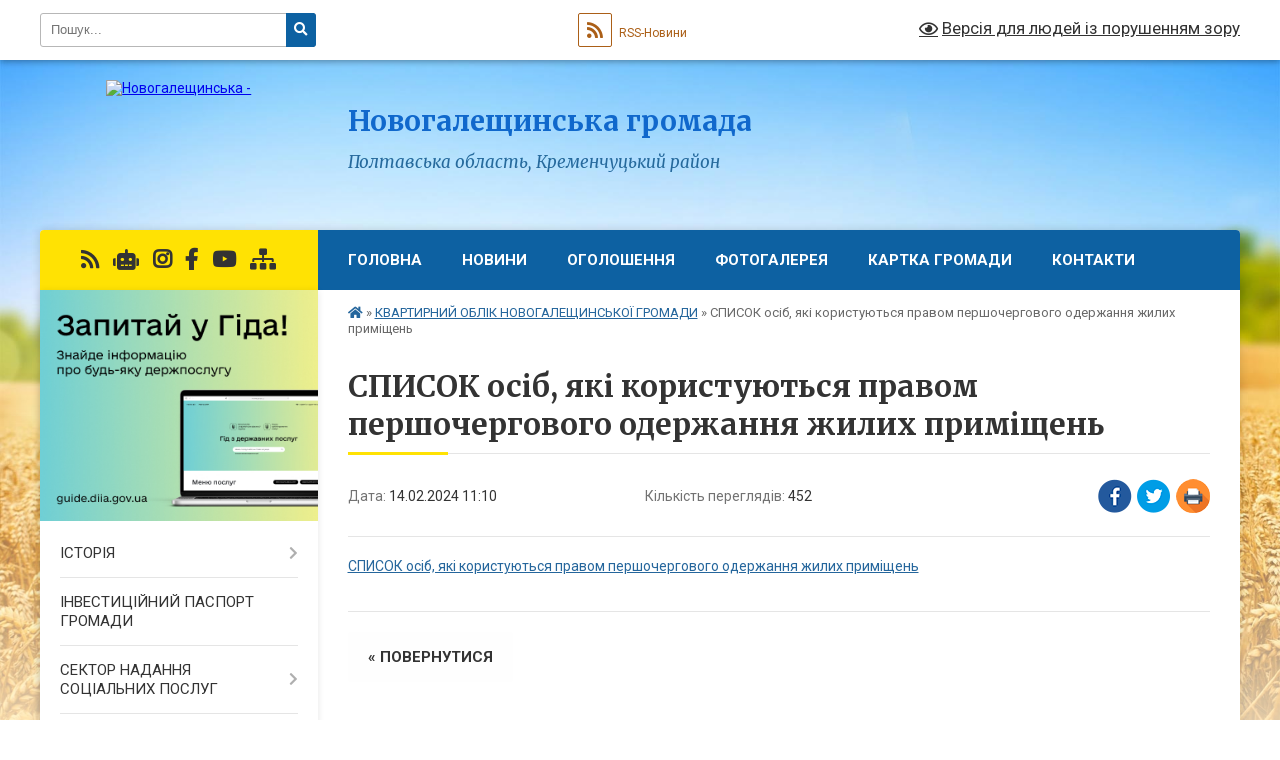

--- FILE ---
content_type: text/html; charset=UTF-8
request_url: https://ngaleshynska-gromada.gov.ua/news/1707901893/
body_size: 13719
content:
<!DOCTYPE html>
<html lang="uk">
<head>
	<!--[if IE]><meta http-equiv="X-UA-Compatible" content="IE=edge"><![endif]-->
	<meta charset="utf-8">
	<meta name="viewport" content="width=device-width, initial-scale=1">
	<!--[if IE]><script>
		document.createElement('header');
		document.createElement('nav');
		document.createElement('main');
		document.createElement('section');
		document.createElement('article');
		document.createElement('aside');
		document.createElement('footer');
		document.createElement('figure');
		document.createElement('figcaption');
	</script><![endif]-->
	<title>СПИСОК             осіб, які користуються правом першочергового одержання жилих приміщень | Новогалещинська громада</title>
	<meta name="description" content="СПИСОК осіб, які користуються правом першочергового одержання жилих приміщень">
	<meta name="keywords" content="СПИСОК, , , , , , , , , , , , , осіб,, які, користуються, правом, першочергового, одержання, жилих, приміщень, |, Новогалещинська, громада">

	
		<meta property="og:image" content="https://rada.info/upload/users_files/21053101/gerb/ioZe_png_ioeZou.png">
	<meta property="og:image:width" content="118">
	<meta property="og:image:height" content="140">
			<meta property="og:title" content="СПИСОК             осіб, які користуються правом першочергового одержання жилих приміщень">
			<meta property="og:description" content="СПИСОК осіб, які користуються правом першочергового одержання жилих приміщень">
			<meta property="og:type" content="article">
	<meta property="og:url" content="https://ngaleshynska-gromada.gov.ua/news/1707901893/">
		
		<link rel="apple-touch-icon" sizes="57x57" href="https://gromada.org.ua/apple-icon-57x57.png">
	<link rel="apple-touch-icon" sizes="60x60" href="https://gromada.org.ua/apple-icon-60x60.png">
	<link rel="apple-touch-icon" sizes="72x72" href="https://gromada.org.ua/apple-icon-72x72.png">
	<link rel="apple-touch-icon" sizes="76x76" href="https://gromada.org.ua/apple-icon-76x76.png">
	<link rel="apple-touch-icon" sizes="114x114" href="https://gromada.org.ua/apple-icon-114x114.png">
	<link rel="apple-touch-icon" sizes="120x120" href="https://gromada.org.ua/apple-icon-120x120.png">
	<link rel="apple-touch-icon" sizes="144x144" href="https://gromada.org.ua/apple-icon-144x144.png">
	<link rel="apple-touch-icon" sizes="152x152" href="https://gromada.org.ua/apple-icon-152x152.png">
	<link rel="apple-touch-icon" sizes="180x180" href="https://gromada.org.ua/apple-icon-180x180.png">
	<link rel="icon" type="image/png" sizes="192x192"  href="https://gromada.org.ua/android-icon-192x192.png">
	<link rel="icon" type="image/png" sizes="32x32" href="https://gromada.org.ua/favicon-32x32.png">
	<link rel="icon" type="image/png" sizes="96x96" href="https://gromada.org.ua/favicon-96x96.png">
	<link rel="icon" type="image/png" sizes="16x16" href="https://gromada.org.ua/favicon-16x16.png">
	<link rel="manifest" href="https://gromada.org.ua/manifest.json">
	<meta name="msapplication-TileColor" content="#ffffff">
	<meta name="msapplication-TileImage" content="https://gromada.org.ua/ms-icon-144x144.png">
	<meta name="theme-color" content="#ffffff">
	
	
		<meta name="robots" content="">
	
	<link rel="preconnect" href="https://fonts.googleapis.com">
	<link rel="preconnect" href="https://fonts.gstatic.com" crossorigin>
	<link href="https://fonts.googleapis.com/css?family=Merriweather:400i,700|Roboto:400,400i,700,700i&amp;subset=cyrillic-ext" rel="stylesheet">

    <link rel="preload" href="https://cdnjs.cloudflare.com/ajax/libs/font-awesome/5.9.0/css/all.min.css" as="style">
	<link rel="stylesheet" href="https://cdnjs.cloudflare.com/ajax/libs/font-awesome/5.9.0/css/all.min.css" integrity="sha512-q3eWabyZPc1XTCmF+8/LuE1ozpg5xxn7iO89yfSOd5/oKvyqLngoNGsx8jq92Y8eXJ/IRxQbEC+FGSYxtk2oiw==" crossorigin="anonymous" referrerpolicy="no-referrer" />
	
    <link rel="preload" href="//gromada.org.ua/themes/nature/css/styles_vip.css?v=3.31" as="style">
	<link rel="stylesheet" href="//gromada.org.ua/themes/nature/css/styles_vip.css?v=3.31">
	<link rel="stylesheet" href="//gromada.org.ua/themes/nature/css/17218/theme_vip.css?v=1768550291">
	
		<!--[if lt IE 9]>
	<script src="https://oss.maxcdn.com/html5shiv/3.7.2/html5shiv.min.js"></script>
	<script src="https://oss.maxcdn.com/respond/1.4.2/respond.min.js"></script>
	<![endif]-->
	<!--[if gte IE 9]>
	<style type="text/css">
		.gradient { filter: none; }
	</style>
	<![endif]-->

</head>
<body class="">

	<a href="#top_menu" class="skip-link link" aria-label="Перейти до головного меню (Alt+1)" accesskey="1">Перейти до головного меню (Alt+1)</a>
	<a href="#left_menu" class="skip-link link" aria-label="Перейти до бічного меню (Alt+2)" accesskey="2">Перейти до бічного меню (Alt+2)</a>
    <a href="#main_content" class="skip-link link" aria-label="Перейти до головного вмісту (Alt+3)" accesskey="3">Перейти до текстового вмісту (Alt+3)</a>



		<div id="all_screen">

						<section class="search_menu">
				<div class="wrap">
					<div class="row">
						<div class="grid-25 fl">
							<form action="https://ngaleshynska-gromada.gov.ua/search/" class="search">
								<input type="text" name="q" value="" placeholder="Пошук..." aria-label="Введіть пошукову фразу" required>
								<button type="submit" name="search" value="y" aria-label="Натисніть для здійснення пошуку"><i class="fa fa-search"></i></button>
							</form>
							<a id="alt_version_eye" href="#" title="Версія для людей із порушенням зору" onclick="return set_special('88a395277f387108793816d308ef83361bf30a21');"><i class="far fa-eye"></i></a>
						</div>
						<div class="grid-75">
							<div class="row">
								<div class="grid-25" style="padding-top: 13px;">
									<div id="google_translate_element"></div>
								</div>
								<div class="grid-25" style="padding-top: 13px;">
									<a href="https://gromada.org.ua/rss/17218/" class="rss" title="RSS-стрічка"><span><i class="fa fa-rss"></i></span> RSS-Новини</a>
								</div>
								<div class="grid-50 alt_version_block">

									<div class="alt_version">
										<a href="#" class="set_special_version" onclick="return set_special('88a395277f387108793816d308ef83361bf30a21');"><i class="far fa-eye"></i> Версія для людей із порушенням зору</a>
									</div>

								</div>
								<div class="clearfix"></div>
							</div>
						</div>
						<div class="clearfix"></div>
					</div>
				</div>
			</section>
			
			<header>
				<div class="wrap">
					<div class="row">

						<div class="grid-25 logo fl">
							<a href="https://ngaleshynska-gromada.gov.ua/" id="logo">
								<img src="https://rada.info/upload/users_files/21053101/gerb/ioZe_png_ioeZou.png" alt="Новогалещинська - ">
							</a>
						</div>
						<div class="grid-75 title fr">
							<div class="slogan_1">Новогалещинська громада</div>
							<div class="slogan_2">Полтавська область, Кременчуцький район</div>
						</div>
						<div class="clearfix"></div>

					</div>
				</div>
			</header>

			<div class="wrap">
				<section class="middle_block">

					<div class="row">
						<div class="grid-75 fr">
							<nav class="main_menu" id="top_menu">
								<ul>
																		<li class=" has-sub">
										<a href="https://ngaleshynska-gromada.gov.ua/main/">Головна</a>
																				<button onclick="return show_next_level(this);" aria-label="Показати підменю"></button>
																														<ul>
																						<li>
												<a href="https://ngaleshynska-gromada.gov.ua/privitannya-selischnogo-golovi-z-rizdvyani-svyatami-11-17-34-25-12-2022/">Привітання селищного голови з Різдвяні святами.</a>
																																			</li>
																																</ul>
																			</li>
																		<li class="">
										<a href="https://ngaleshynska-gromada.gov.ua/novini-14-41-25-09-07-2018/">Новини</a>
																													</li>
																		<li class="">
										<a href="https://ngaleshynska-gromada.gov.ua/news/">Оголошення</a>
																													</li>
																		<li class="">
										<a href="https://ngaleshynska-gromada.gov.ua/photo/">Фотогалерея</a>
																													</li>
																		<li class="">
										<a href="https://ngaleshynska-gromada.gov.ua/structure/">КАРТКА ГРОМАДИ</a>
																													</li>
																		<li class="">
										<a href="https://ngaleshynska-gromada.gov.ua/feedback/">Контакти</a>
																													</li>
																										</ul>

								<button class="menu-button" id="open-button" tabindex="-1"><i class="fas fa-bars"></i> Меню сайту</button>

							</nav>
							<div class="clearfix"></div>

														<section class="bread_crumbs">
								<div xmlns:v="http://rdf.data-vocabulary.org/#"><a href="https://ngaleshynska-gromada.gov.ua/" title="Головна сторінка"><i class="fas fa-home"></i></a> &raquo; <a href="https://ngaleshynska-gromada.gov.ua/kvartirnij-oblik-novogaleschinskoi-gromadi-11-08-00-14-02-2024/" aria-current="page">КВАРТИРНИЙ ОБЛІК НОВОГАЛЕЩИНСЬКОЇ ГРОМАДИ</a>  &raquo; <span>СПИСОК             осіб, які користуються правом першочергового одержання жилих приміщень</span></div>
							</section>
							
							<main id="main_content">

																											<h1>СПИСОК             осіб, які користуються правом першочергового одержання жилих приміщень</h1>


<div class="row">
	<div class="grid-30 one_news_date">
		Дата: <span>14.02.2024 11:10</span>
	</div>
	<div class="grid-30 one_news_count">
		Кількість переглядів: <span>452</span>
	</div>
		<div class="grid-30 one_news_socials">
		<button class="social_share" data-type="fb" aria-label="Поширити у Фейсбук"><img src="//gromada.org.ua/themes/nature/img/share/fb.png" alt="Іконака Фейсбук"></button>
		<button class="social_share" data-type="tw" aria-label="Поширити у Твітер"><img src="//gromada.org.ua/themes/nature/img/share/tw.png" alt="Іконка Твітер"></button>
		<button class="print_btn" onclick="window.print();" aria-label="Надрукувати"><img src="//gromada.org.ua/themes/nature/img/share/print.png" alt="Іконка принтеру"></button>
	</div>
		<div class="clearfix"></div>
</div>

<hr>

<p><a href="https://rada.info/upload/users_files/21053101/01b3e60e8f66caa6398ce957fb584833.pdf" target="_blank">СПИСОК осіб, які користуються правом першочергового одержання жилих приміщень</a></p>
<div class="clearfix"></div>

<hr>



<p><a href="https://ngaleshynska-gromada.gov.ua/kvartirnij-oblik-novogaleschinskoi-gromadi-11-08-00-14-02-2024/" class="btn btn-grey">&laquo; повернутися</a></p>																	
							</main>
						</div>
						<div class="grid-25 fl">

							<div class="project_name">
								<a href="https://gromada.org.ua/rss/17218/" rel="nofollow" target="_blank" title="RSS-стрічка новин сайту"><i class="fas fa-rss"></i></a>
																<a href="https://ngaleshynska-gromada.gov.ua/feedback/#chat_bot" title="Наша громада в смартфоні"><i class="fas fa-robot"></i></a>
																								<a href="https://www.instagram.com/nova_galeshina/" rel="nofollow" target="_blank" title="Ми в Instagram"><i class="fab fa-instagram"></i></a>								<a href="https://www.facebook.com/profile.php?id=61572841564628" rel="nofollow" target="_blank" title="Приєднуйтесь до нас у Facebook"><i class="fab fa-facebook-f"></i></a>								<a href="https://youtube.com/channel/UC7FFA41-jZrph_djzGODZ_Q?si=T8BNS7ccqBRMBV_E" rel="nofollow" target="_blank" title="Наш Youtube-канал"><i class="fab fa-youtube"></i></a>																<a href="https://ngaleshynska-gromada.gov.ua/sitemap/" title="Мапа сайту"><i class="fas fa-sitemap"></i></a>
							</div>
							<aside class="left_sidebar">
				
																<div class="diia_guide">
									<a href="https://guide.diia.gov.ua/" rel="nofollow" target="_blank"><img src="https://gromada.org.ua/upload/diia_guide.jpg" alt="Гід державних послуг"></a>
								</div>
								
																<nav class="sidebar_menu" id="left_menu">
									<ul>
																				<li class=" has-sub">
											<a href="https://ngaleshynska-gromada.gov.ua/istoriya-23-28-54-04-07-2016/">ІСТОРІЯ</a>
																						<button onclick="return show_next_level(this);" aria-label="Показати підменю"></button>
																																	<i class="fa fa-chevron-right"></i>
											<ul>
																								<li class="">
													<a href="https://ngaleshynska-gromada.gov.ua/finansova-zvitnist-viddilu-osviti-sim’i-ta-molodi-vikonavchogo-komitetu-novogaleschinskoi-selischnoi-radi-14-09-08-12-05-2023/">Фінансова звітність "Відділу освіти, сім’ї та молоді виконавчого комітету Новогалещинської селищної ради"</a>
																																						</li>
																																			</ul>
																					</li>
																				<li class="">
											<a href="https://ngaleshynska-gromada.gov.ua/strategiya-rozvitku-gromadi-na-2018-rik-08-13-58-01-08-2018/">ІНВЕСТИЦІЙНИЙ ПАСПОРТ ГРОМАДИ</a>
																																</li>
																				<li class=" has-sub">
											<a href="https://ngaleshynska-gromada.gov.ua/viddil-socialnogo-zahistu-naselennya-14-41-59-31-01-2022/">СЕКТОР НАДАННЯ СОЦІАЛЬНИХ ПОСЛУГ</a>
																						<button onclick="return show_next_level(this);" aria-label="Показати підменю"></button>
																																	<i class="fa fa-chevron-right"></i>
											<ul>
																								<li class="">
													<a href="https://ngaleshynska-gromada.gov.ua/perelik-socialnih-poslug-10-21-35-07-11-2025/">Перелік соціальних послуг</a>
																																						</li>
																																			</ul>
																					</li>
																				<li class=" has-sub">
											<a href="https://ngaleshynska-gromada.gov.ua/centr-nadannya-administrativnih-poslug-15-21-38-08-09-2021/">ЦЕНТР НАДАННЯ АДМІНІСТРАТИВНИХ ПОСЛУГ</a>
																						<button onclick="return show_next_level(this);" aria-label="Показати підменю"></button>
																																	<i class="fa fa-chevron-right"></i>
											<ul>
																								<li class="">
													<a href="https://ngaleshynska-gromada.gov.ua/priznachennya-zhitlovih-subsidij-ta-pilg-11-47-31-31-01-2022/">Призначення житлових субсидій та пільг</a>
																																						</li>
																																			</ul>
																					</li>
																				<li class=" has-sub">
											<a href="https://ngaleshynska-gromada.gov.ua/sluzhba-u-spravah-ditej-vikonavchogo-komitetu-novogaleschinskoi-selischnoi-radi-13-30-42-31-05-2021/">СЛУЖБА У СПРАВАХ ДІТЕЙ ВИКОНАВЧОГО КОМІТЕТУ НОВОГАЛЕЩИНСЬКОЇ СЕЛИЩНОЇ РАДИ</a>
																						<button onclick="return show_next_level(this);" aria-label="Показати підменю"></button>
																																	<i class="fa fa-chevron-right"></i>
											<ul>
																								<li class="">
													<a href="https://ngaleshynska-gromada.gov.ua/sluzhba-u-spravah-ditej-vikonavchogo-komitetu-novogaleschinskoi-selischnoi-radi-10-15-37-08-07-2024/">СЛУЖБА У СПРАВАХ ДІТЕЙ ВИКОНАВЧОГО КОМІТЕТУ НОВОГАЛЕЩИНСЬКОЇ СЕЛИЩНОЇ РАДИ</a>
																																						</li>
																																			</ul>
																					</li>
																				<li class="">
											<a href="https://ngaleshynska-gromada.gov.ua/zabezpechennya-rivnih-prav-ta-mozhlivostej-zhinok-i-cholovikiv-13-44-57-15-04-2025/">ЗАБЕЗПЕЧЕННЯ РІВНИХ ПРАВ ТА МОЖЛИВОСТЕЙ ЖІНОК І ЧОЛОВІКІВ</a>
																																</li>
																				<li class=" has-sub">
											<a href="https://ngaleshynska-gromada.gov.ua/protidiya-nasillju-ta-torgivli-ljudmi-10-55-17-01-07-2019/">ПРОТИДІЯ ДОМАШНЬОМУ НАСИЛЬСТВУ</a>
																						<button onclick="return show_next_level(this);" aria-label="Показати підменю"></button>
																																	<i class="fa fa-chevron-right"></i>
											<ul>
																								<li class="">
													<a href="https://ngaleshynska-gromada.gov.ua/zapobigannya-ta-protidiya-domashnomu-nasilstvu-v-globinskij-gromadi-10-22-27-29-05-2023/">ЗАПОБІГАННЯ ТА ПРОТИДІЯ ДОМАШНЬОМУ НАСИЛЬСТВУ В НОВОГАЛЕЩИНСЬКІЙ ГРОМАДІ</a>
																																						</li>
																								<li class="">
													<a href="https://ngaleshynska-gromada.gov.ua/ponyattya-domashnogo-nasilstva-jogo-vidi-ta-vidpovidalnist-10-52-30-29-05-2023/">Поняття домашнього насильства, його види та відповідальність</a>
																																						</li>
																								<li class="">
													<a href="https://ngaleshynska-gromada.gov.ua/plan-bezpeki-shvidki-dii-u-vipadku-domashnogo-nasilstva-10-55-04-29-05-2023/">План безпеки швидкі дії у випадку домашнього насильства</a>
																																						</li>
																																			</ul>
																					</li>
																				<li class="">
											<a href="https://ngaleshynska-gromada.gov.ua/protidiya-torgivli-ljudmi-09-02-11-26-07-2021/">ПРОТИДІЯ ТОРГІВЛІ ЛЮДЬМИ</a>
																																</li>
																				<li class="">
											<a href="https://ngaleshynska-gromada.gov.ua/reestraciyaznyattya-z-miscya-prozhivannyaperebuvannya-15-54-36-18-02-2019/">ПОРЯДОК РЕЄСТРАЦІЇ/ЗНЯТТЯ З МІСЦЯ ПРОЖИВАННЯ/ПЕРЕБУВАННЯ</a>
																																</li>
																				<li class=" has-sub">
											<a href="https://ngaleshynska-gromada.gov.ua/sesii-selischnoi-radi-00-10-13-05-07-2016/">ІНФОРМАЦІЯ, ЩО ПІДЛЯГАЄ ОПРИЛЮДНЕННЮ</a>
																						<button onclick="return show_next_level(this);" aria-label="Показати підменю"></button>
																																	<i class="fa fa-chevron-right"></i>
											<ul>
																								<li class="">
													<a href="https://ngaleshynska-gromada.gov.ua/protokoli-zasidannya-komisij-11-00-58-11-10-2018/">Протоколи засідання комісій</a>
																																						</li>
																								<li class="">
													<a href="https://ngaleshynska-gromada.gov.ua/polozhennya-pro-gurtozhitok-timchasovogo-prozhivannya-dlya-vpo-novogaleschinskoi-selischnoi-radi-14-24-04-25-01-2019/">Положення про гуртожиток тимчасового проживання для ВПО Новогалещинської селищної ради</a>
																																						</li>
																								<li class="">
													<a href="https://ngaleshynska-gromada.gov.ua/zasidannya-vikonavchogo-komitetu-09-23-18-08-11-2018/">Засідання виконавчого комітету</a>
																																						</li>
																								<li class="">
													<a href="https://ngaleshynska-gromada.gov.ua/sesii-novogaleschinskoi-selischnoi-radi-09-24-48-08-11-2018/">Сесії Новогалещинської селищної ради</a>
																																						</li>
																								<li class="">
													<a href="https://ngaleshynska-gromada.gov.ua/rozporyadzhennya-11-32-47-08-10-2018/">Розпорядження</a>
																																						</li>
																								<li class="">
													<a href="https://ngaleshynska-gromada.gov.ua/vipiska-z-edinogo-derzhavnogo-reestru-juridichnih-osib-fizichnih-osibpidpriemciv-ta-gromadskih-formuvan-16-22-38-18-07-2019/">Виписка з єдиного державного реєстру юридичних осіб, фізичних осіб-підприємців та громадських формувань</a>
																																						</li>
																								<li class="">
													<a href="https://ngaleshynska-gromada.gov.ua/poimenne-golosuvannya-08-13-22-05-04-2019/">Поіменне голосування</a>
																																						</li>
																								<li class="">
													<a href="https://ngaleshynska-gromada.gov.ua/proekti-rishenn-13-56-17-27-11-2019/">Проєкти рішень</a>
																																						</li>
																								<li class="">
													<a href="https://ngaleshynska-gromada.gov.ua/zayava-pro-viznachennya-obsyagu-strategichnoi-ekologichnoi-ocinki-proektu-mistobudivnoi-dokumentacii-13-30-29-28-08-2020/">Заява про визначення обсягу стратегічної екологічної оцінки проекту містобудівної документації</a>
																																						</li>
																								<li class="">
													<a href="https://ngaleshynska-gromada.gov.ua/zviti-starost-14-05-31-25-03-2025/">Звіти старост</a>
																																						</li>
																								<li class="">
													<a href="https://ngaleshynska-gromada.gov.ua/zasidannya-postijnih-deputatskih-komisij-14-22-40-23-05-2025/">Засідання постійних депутатських комісій</a>
																																						</li>
																																			</ul>
																					</li>
																				<li class=" has-sub">
											<a href="https://ngaleshynska-gromada.gov.ua/bjudzhet-gromadi-14-44-58-09-05-2022/">ФІНАНСОВИЙ ВІДДІЛ</a>
																						<button onclick="return show_next_level(this);" aria-label="Показати підменю"></button>
																																	<i class="fa fa-chevron-right"></i>
											<ul>
																								<li class="">
													<a href="https://ngaleshynska-gromada.gov.ua/pro-viddil-15-14-16-14-05-2025/">ПРО ВІДДІЛ</a>
																																						</li>
																								<li class="">
													<a href="https://ngaleshynska-gromada.gov.ua/bjudzhetne-planuvannya-15-15-20-14-05-2025/">БЮДЖЕТНЕ ПЛАНУВАННЯ</a>
																																						</li>
																								<li class="">
													<a href="https://ngaleshynska-gromada.gov.ua/zahodi-z-napovnennya-bjudzhetu-15-15-43-14-05-2025/">ЗАХОДИ З НАПОВНЕННЯ БЮДЖЕТУ</a>
																																						</li>
																								<li class="">
													<a href="https://ngaleshynska-gromada.gov.ua/bjudzhetni-zapiti-grk-15-16-19-14-05-2025/">БЮДЖЕТНІ ЗАПИТИ ГРК</a>
																																						</li>
																								<li class="">
													<a href="https://ngaleshynska-gromada.gov.ua/pasporti-ta-zviti-bjudzhetnih-program-15-16-44-14-05-2025/">ПАСПОРТИ ТА ЗВІТИ БЮДЖЕТНИХ ПРОГРАМ</a>
																																						</li>
																								<li class="">
													<a href="https://ngaleshynska-gromada.gov.ua/zviti-pro-vikonannya-bjudzhetnih-program-15-17-06-14-05-2025/">ЗВІТИ ПРО ВИКОНАННЯ БЮДЖЕТУ</a>
																																						</li>
																								<li class="">
													<a href="https://ngaleshynska-gromada.gov.ua/finansova-zvitnist-grk-15-18-31-14-05-2025/">ФІНАНСОВА ЗВІТНІСТЬ ГРК</a>
																																						</li>
																								<li class="">
													<a href="https://ngaleshynska-gromada.gov.ua/rekviziti-dlya-splati-podatkiv-15-19-46-14-05-2025/">РЕКВІЗИТИ ДЛЯ СПЛАТИ ПОДАТКІВ</a>
																																						</li>
																																			</ul>
																					</li>
																				<li class="">
											<a href="https://ngaleshynska-gromada.gov.ua/policejskij-oficer-gromadi-15-08-29-28-01-2022/">ПОЛІЦЕЙСЬКИЙ ОФІЦЕР ГРОМАДИ</a>
																																</li>
																				<li class="">
											<a href="https://ngaleshynska-gromada.gov.ua/generalnij-plan-smt-nova-galeschina-14-32-33-02-04-2018/">ГЕНЕРАЛЬНІ ПЛАНИ НАСЕЛЕНИХ ПУНКТІВ НОВОГАЛЕЩИНСЬКОЇ ОТГ</a>
																																</li>
																				<li class="">
											<a href="https://ngaleshynska-gromada.gov.ua/nadzvichajni-situacii-11-09-09-16-12-2019/">НАДЗВИЧАЙНІ СИТУАЦІЇ</a>
																																</li>
																				<li class="">
											<a href="https://ngaleshynska-gromada.gov.ua/struktura-aparatu-novogaleschinskoi-selischnoi-radi-ta-ii-vikonavchih-organiv-11-25-01-07-06-2023/">СТРУКТУРА АПАРАТУ НОВОГАЛЕЩИНСЬКОЇ СЕЛИЩНОЇ РАДИ  ТА ЇЇ ВИКОНАВЧИХ ОРГАНІВ</a>
																																</li>
																				<li class="">
											<a href="https://ngaleshynska-gromada.gov.ua/sklad-vikonavchogo-komitetu-novogaleschinskoi-selischnoi-radi-11-27-54-07-06-2023/">СКЛАД ВИКОНАВЧОГО КОМІТЕТУ НОВОГАЛЕЩИНСЬКОЇ СЕЛИЩНОЇ РАДИ</a>
																																</li>
																				<li class="">
											<a href="https://ngaleshynska-gromada.gov.ua/deputatskij-korpus-vikonavchogo-komitetu-novogaleschinskoi-selischnoi-radi-11-21-04-07-06-2023/">ДЕПУТАТСЬКИЙ КОРПУС ВИКОНАВЧОГО КОМІТЕТУ НОВОГАЛЕЩИНСЬКОЇ СЕЛИЩНОЇ РАДИ</a>
																																</li>
																				<li class="">
											<a href="https://ngaleshynska-gromada.gov.ua/ochischennya-vladi-14-50-24-10-04-2018/">ОЧИЩЕННЯ ВЛАДИ</a>
																																</li>
																				<li class="">
											<a href="https://ngaleshynska-gromada.gov.ua/pravova-politika-14-07-28-26-07-2018/">ПРАВОВА ПОЛІТИКА</a>
																																</li>
																				<li class="">
											<a href="https://ngaleshynska-gromada.gov.ua/nashi-proekti-11-27-09-13-12-2019/">НАШІ ПРОЕКТИ</a>
																																</li>
																				<li class="">
											<a href="https://ngaleshynska-gromada.gov.ua/richnij-plan-zakupivel-12-09-58-16-05-2017/">РІЧНИЙ ПЛАН ЗАКУПІВЕЛЬ</a>
																																</li>
																				<li class="">
											<a href="https://ngaleshynska-gromada.gov.ua/tenderna-dokumentaciya-15-32-09-25-07-2018/">ТЕНДЕРНА ДОКУМЕНТАЦІЯ</a>
																																</li>
																				<li class="">
											<a href="https://ngaleshynska-gromada.gov.ua/viddil-osviti-15-52-56-25-07-2018/">ВІДДІЛ ОСВІТИ ТА МОЛОДІ НОВОГАЛЕЩИНСЬКОЇ СЕЛИЩНОЇ РАДИ</a>
																																</li>
																				<li class=" has-sub">
											<a href="https://ngaleshynska-gromada.gov.ua/komunalni-pidpriemstva-15-43-18-25-07-2018/">КОМУНАЛЬНІ ПІДПРИЄМСТВА</a>
																						<button onclick="return show_next_level(this);" aria-label="Показати підменю"></button>
																																	<i class="fa fa-chevron-right"></i>
											<ul>
																								<li class="">
													<a href="https://ngaleshynska-gromada.gov.ua/kp-galeschina-15-47-07-25-07-2018/">КП "ЖКП Новогалещинської селищної ради"</a>
																																						</li>
																								<li class="">
													<a href="https://ngaleshynska-gromada.gov.ua/novogaleschinska-azpsm-15-49-49-25-07-2018/">Новогалещинська АЗПСМ</a>
																																						</li>
																								<li class="">
													<a href="https://ngaleshynska-gromada.gov.ua/kz-centr-kulturi-dozvillya-sportu-ta-turizmu-novogaleschinskoi-selischnoi-radi-11-40-11-14-09-2021/">КЗ "Центр культури, дозвілля, спорту та туризму Новогалещинської селищної ради"</a>
																																						</li>
																																			</ul>
																					</li>
																				<li class="">
											<a href="https://ngaleshynska-gromada.gov.ua/strategii-rozvitku-novogaleschinskoi-otg-13-18-53-20-02-2020/">СТРАТЕГІЇ РОЗВИТКУ НОВОГАЛЕЩИНСЬКОЇ ТГ</a>
																																</li>
																				<li class="">
											<a href="https://ngaleshynska-gromada.gov.ua/kozelschinskij-rcz-informue-08-54-44-28-10-2019/">КОЗЕЛЬЩИНСЬКА РАЙОННА ФІЛІЯ ПОЛТАВСЬКОГО ОЦЗ ІНФОРМУЄ</a>
																																</li>
																				<li class="">
											<a href="https://ngaleshynska-gromada.gov.ua/viddil-kozelschinske-bjuro-pravovoi-dopomogi-kremenchuckogo-miscevogo-centru-z-nadannya-bezoplatnoi-vtorinnoi-pravovoi-dopomogi-13-18-01-19-11-2019/">ВІДДІЛ "КОЗЕЛЬЩИНСЬКЕ БЮРО ПРАВОВОЇ ДОПОМОГИ" ІНФОРМУЄ</a>
																																</li>
																				<li class="">
											<a href="https://ngaleshynska-gromada.gov.ua/docs/">АРХІВ ДОКУМЕНТІВ</a>
																																</li>
																				<li class="">
											<a href="https://ngaleshynska-gromada.gov.ua/regulyatorna-politika-15-50-06-16-06-2022/">РЕГУЛЯТОРНА ПОЛІТИКА</a>
																																</li>
																				<li class="">
											<a href="https://ngaleshynska-gromada.gov.ua/komitet-z-pitan-zabezpechennya-bezbarernogo-seredovischa-dlya-zhittediyalnosti-osib-z-invalidnistju-ta-malomobilnih-grup-naselennya-09-40-03-14-06-2023/">БЕЗБАР'ЄРНІСТЬ</a>
																																</li>
																				<li class="active">
											<a href="https://ngaleshynska-gromada.gov.ua/kvartirnij-oblik-novogaleschinskoi-gromadi-11-08-00-14-02-2024/">КВАРТИРНИЙ ОБЛІК НОВОГАЛЕЩИНСЬКОЇ ГРОМАДИ</a>
																																</li>
																				<li class="">
											<a href="https://ngaleshynska-gromada.gov.ua/molodizhna-rada-novogaleschinskoi-gromadi-11-42-52-14-03-2024/">МОЛОДІЖНА РАДА НОВОГАЛЕЩИНСЬКОЇ ГРОМАДИ</a>
																																</li>
																				<li class=" has-sub">
											<a href="https://ngaleshynska-gromada.gov.ua/publichni-investicii-14-53-19-23-09-2025/">ПУБЛІЧНІ ІНВЕСТИЦІЇ</a>
																						<button onclick="return show_next_level(this);" aria-label="Показати підменю"></button>
																																	<i class="fa fa-chevron-right"></i>
											<ul>
																								<li class="">
													<a href="https://ngaleshynska-gromada.gov.ua/dokumentaciya-15-58-05-24-09-2025/">Документація</a>
																																						</li>
																								<li class="">
													<a href="https://ngaleshynska-gromada.gov.ua/misceva-investicijna-rada-16-00-36-24-09-2025/">Місцева інвестиційна рада</a>
																																						</li>
																								<li class="">
													<a href="https://ngaleshynska-gromada.gov.ua/misceva-komisiya-z-pitan-rozpodilu-publichnih-investicij-16-01-04-24-09-2025/">Місцева комісія з питань розподілу публічних інвестицій</a>
																																						</li>
																								<li class="">
													<a href="https://ngaleshynska-gromada.gov.ua/novini-16-01-37-24-09-2025/">Новини</a>
																																						</li>
																																			</ul>
																					</li>
																				<li class="">
											<a href="https://ngaleshynska-gromada.gov.ua/suprovid-veteraniv-vijni-ta-demobilizovanih-osib-13-16-29-09-01-2026/">СУПРОВІД ВЕТЕРАНІВ ВІЙНИ ТА ДЕМОБІЛІЗОВАНИХ ОСІБ</a>
																																</li>
																													</ul>
								</nav>

																
																	<div class="petition_block">
	
	<div class="petition_title">Особистий кабінет користувача</div>

		<div class="alert alert-warning">
		Ви не авторизовані. Для того, щоб мати змогу створювати або підтримувати петиції<br>
		<a href="#auth_petition" class="open-popup add_petition btn btn-yellow btn-small btn-block" style="margin-top: 10px;"><i class="fa fa-user"></i> авторизуйтесь</a>
	</div>
		
			<div class="petition_title">Система петицій</div>
		
					<div class="none_petition">Немає петицій, за які можна голосувати</div>
						
		
	
</div>
								
								
																	<div class="appeals_block">

	
				<div class="appeals_title">Посадові особи</div>

				<div class="one_sidebar_person">
			<div class="row">
				<div class="grid-30">
					<div class="img"><a href="https://ngaleshynska-gromada.gov.ua/persons/730/"><img src="https://rada.info/upload/users_files/21053101/deputats/029.jpg" alt="Самсонова Світлана Анатоліївна - Новогалещинський селищний голова"></a></div>
				</div>
				<div class="grid-70">
					<div class="title">
						<strong>Самсонова Світлана Анатоліївна</strong><br>
						<small>Новогалещинський селищний голова</small>
					</div>
					<a href="#add_appeal" data-id="730" class="open-popup add_appeal"><i class="fab fa-telegram-plane"></i> Написати звернення</a>
				</div>
				<div class="clearfix"></div>
			</div>
					</div>
		
						
				<div class="alert alert-info">
			<a href="#auth_person" class="alert-link open-popup"><i class="fas fa-unlock-alt"></i> Кабінет посадової особи</a>
		</div>
			
	
</div>								
								
																<div id="banner_block">

									<p style="line-height:1.7040000000000002; margin-top:16px; margin-bottom:16px"><span style="font-size:10.5pt; font-variant:normal; white-space:pre-wrap"><span style="font-family:Arial,sans-serif"><span style="color:#000000"><span style="font-weight:400"><span style="font-style:normal"><span style="text-decoration:none"><script</span></span></span></span></span></span></p>

<p style="text-align: center;"> </p>

<p><a rel="nofollow" href="https://consult.e-dem.ua/">                                                               <img alt="Фото без опису" src="https://rada.info/upload/users_files/21053101/94e9a06c493b5be3b9dac35834f9ff0b.png" style="width: 200px; height: 123px;" /></a></p>

<hr />
<p style="text-align:center"><a rel="nofollow" href="https://center.diia.gov.ua" target="_blank"><img alt="Фото без опису" src="https://rada.info/upload/users_files/21053101/559cb83bd2484e873e53995dabb8680f.jpg" style="width: 200px; height: 108px;" /></a></p>

<hr />
<p style="text-align:center"><span style="font-size:16px;"><strong><span style="font-family:Arial,Helvetica,sans-serif;">ОПОРНИЙ ЗАКЛАД ОСВІТИ "Новогалещинський ліцей"</span></strong></span></p>

<p style="text-align:center"><a rel="nofollow" href="https://nglic4ua.wixsite.com/osvita" target="_blank"><img alt="Фото без опису" src="https://rada.info/upload/users_files/21053101/b3f470de2285f1ddabaffcf2ba600df6.jpg" style="width: 200px; height: 110px;" /></a></p>

<hr />
<p style="text-align:center"><span style="font-family:Arial,Helvetica,sans-serif;"><strong><span style="font-size:16px;">ВОСМ Новогалещинської селищної ради</span></strong></span></p>

<p style="text-align:center"><a rel="nofollow" href="https://sites.google.com/view/vosmgaleschyna/%D0%B3%D0%BE%D0%BB%D0%BE%D0%B2%D0%BD%D0%B0" target="_blank"><img alt="Фото без опису" src="https://rada.info/upload/users_files/21053101/7941e38d5f5784dc1319fad670272423.jpg" style="width: 200px; height: 122px;" /></a></p>

<hr />
<p style="text-align:center"><a rel="nofollow" href="https://guide.diia.gov.ua/"><img alt="Фото без опису" src="https://rada.info/upload/users_files/21053101/b441ff15efe80510576b4ac42f76eb42.jpg" style="width: 200px; height: 88px;" /></a></p>

<p style="text-align:center"><a rel="nofollow" href="https://pravo.minjust.gov.ua/ua" target="_blank"><img alt="Фото без опису" src="https://rada.info/upload/users_files/21053101/029b306d64189793d9388295f3c41f6f.png" style="width: 200px; height: 56px;" /></a></p>

<p style="text-align:center"><img alt="Фото без опису" src="https://rada.info/upload/users_files/d3233964f4a129ffe719c77a86a0e957.jpg" style="width: 160px; height: 60px;" /></p>

<p style="text-align:center"><a _target="_blank" rel="nofollow" href="http://www.president.gov.ua/" target="_blank"><img alt="Фото без опису" src="https://rada.info/upload/users_files/24566864/af8237810515b04c8cc9f3ee171119c7.png" style="height: 71px; width: 200px;" /></a></p>

<p style="text-align:center"><a rel="nofollow" href="http://rada.gov.ua" target="_blank"><img alt="Фото без опису" src="https://rada.info/upload/users_files/24566864/413d1060ea6bdd6ea94639842258c5b2.png" style="height: 71px; width: 200px;" /></a></p>

<p style="text-align:center"><a rel="nofollow" href="http://www.kmu.gov.ua/" target="_blank"><img alt="Фото без опису" src="https://rada.info/upload/users_files/24566864/a8e43595d14b15eb07264e865a313702.png" style="height: 71px; width: 200px;" /></a></p>

<p style="text-align:center"><a rel="nofollow" href="https://pol.dcz.gov.ua/" target="_blank"><img alt="Фото без опису" src="https://rada.info/upload/users_files/21053101/d62ac30ec8e3c95d7b80f066f6133dbe.png" style="width: 200px; height: 180px;" /></a></p>

<p style="text-align:center"><a rel="nofollow" href="https://usms.gov.ua/family-and-youth/anti-violence/" target="_blank"><img alt="Фото без опису" src="https://rada.info/upload/users_files/21053101/66c677360fe4102d49740ea3d3d1b654.png" style="width: 200px; height: 185px;" /></a></p>

<p style="text-align:center"><a rel="nofollow" href="https://www.auc.org.ua/" target="_blank"><img alt="Фото без опису" src="https://rada.info/upload/users_files/21053101/969ac32d2edc6dbedeebd593ca981677.png" style="width: 200px; height: 200px;" /></a></p>

<p style="text-align:center"><a rel="nofollow" href="http://www.dilovamova.com/" target="_blank">http://www.dilovamova.com/</a></p>

<p style="text-align:center"> </p>

<p style="text-align:center"><a rel="nofollow" href="https://erobota.diia.gov.ua/" target="_blank"><img alt="Фото без опису" src="https://rada.info/upload/users_files/21053101/f14cd9167fb42a0a85eff87e5068b060.jpg" style="width: 200px; height: 113px;" /></a></p></span></span></span></span></span></span></p></span></span></span></span></span></span></p></span></span></span></span></span></span></p>
									<div class="clearfix"></div>

									<div class="cleanslate w24tz-current-time w24tz-small" style="display: inline-block !important; visibility: hidden !important; min-width:200px !important; min-height:100px !important;"><p><a rel="nofollow" href="//24timezones.com/uk_time/ukraine_kremenchug_clock.php" style="text-decoration: none" class="clock24" id="tz24-1628147663-c215929-eyJob3VydHlwZSI6MTIsInNob3dkYXRlIjoiMSIsInNob3dzZWNvbmRzIjoiMCIsImNvbnRhaW5lcl9pZCI6ImNsb2NrX2Jsb2NrX2NiNjEwYjhmY2ZlOWVkYSIsInR5cGUiOiJkYiIsImxhbmciOiJ1ayJ9" title="" target="_blank">Поточний час в  Кременчук</a></p><div id="clock_block_cb610b8fcfe9eda"></div></div>
<script type="text/javascript" src="//w.24timezones.com/l.js" async></script>
<!--LiveInternet counter--><a rel="nofollow" href="https://www.liveinternet.ru/click"
target="_blank"><img id="licnt6A76" width="88" height="120" style="border:0" 
title="LiveInternet: показана кількість переглядів і відвідувачів"
src="[data-uri]"
alt=""/></a><script>(function(d,s){d.getElementById("licnt6A76").src=
"https://counter.yadro.ru/hit?t27.6;r"+escape(d.referrer)+
((typeof(s)=="undefined")?"":";s"+s.width+"*"+s.height+"*"+
(s.colorDepth?s.colorDepth:s.pixelDepth))+";u"+escape(d.URL)+
";h"+escape(d.title.substring(0,150))+";"+Math.random()})
(document,screen)</script><!--/LiveInternet-->
<A rel="nofollow" href="https://www.dilovamova.com/"><IMG width=150 height=250 border=0 alt="Святковий календар. Спілкуємося українською мовою" title="Святковий календар. Спілкуємося українською мовою" src="https://www.dilovamova.com/images/wpi.cache/informer/informer_04.png"></A>
									<div class="clearfix"></div>

								</div>
								
							</aside>
						</div>
						<div class="clearfix"></div>
					</div>

					
				</section>

			</div>

			<section class="footer_block">
				<div class="mountains">
				<div class="wrap">
					<div class="other_projects">
						<a href="https://gromada.org.ua/" target="_blank" rel="nofollow"><img src="https://rada.info/upload/footer_banner/b_gromada_new.png" alt="Веб-сайти для громад України - GROMADA.ORG.UA"></a>
						<a href="https://rda.org.ua/" target="_blank" rel="nofollow"><img src="https://rada.info/upload/footer_banner/b_rda_new.png" alt="Веб-сайти для районних державних адміністрацій України - RDA.ORG.UA"></a>
						<a href="https://rayrada.org.ua/" target="_blank" rel="nofollow"><img src="https://rada.info/upload/footer_banner/b_rayrada_new.png" alt="Веб-сайти для районних рад України - RAYRADA.ORG.UA"></a>
						<a href="https://osv.org.ua/" target="_blank" rel="nofollow"><img src="https://rada.info/upload/footer_banner/b_osvita_new.png?v=1" alt="Веб-сайти для відділів освіти та освітніх закладів - OSV.ORG.UA"></a>
						<a href="https://gromada.online/" target="_blank" rel="nofollow"><img src="https://rada.info/upload/footer_banner/b_other_new.png" alt="Розробка офіційних сайтів державним організаціям"></a>
					</div>
					<div class="under_footer">
						Новогалещинська громада - 2018-2026 &copy; Весь контент доступний за ліцензією <a href="https://creativecommons.org/licenses/by/4.0/deed.uk" target="_blank" rel="nofollow">Creative Commons Attribution 4.0 International License</a>, якщо не зазначено інше.
					</div>
				</div>
				</div>
			</section>

			<footer>
				<div class="wrap">
					<div class="row">
						<div class="grid-25 socials">
							<a href="https://gromada.org.ua/rss/17218/" rel="nofollow" target="_blank" title="RSS-стрічка"><i class="fas fa-rss"></i></a>
														<a href="https://ngaleshynska-gromada.gov.ua/feedback/#chat_bot" title="Наша громада в смартфоні" title="Чат-боти громади"><i class="fas fa-robot"></i></a>
														<i class="fab fa-twitter"></i>							<a href="https://www.instagram.com/nova_galeshina/" rel="nofollow" target="_blank" title="Сторінка в Instagram"><i class="fab fa-instagram"></i></a>							<a href="https://www.facebook.com/profile.php?id=61572841564628" rel="nofollow" target="_blank" title="Ми у Фейсбук"><i class="fab fa-facebook-f"></i></a>							<a href="https://youtube.com/channel/UC7FFA41-jZrph_djzGODZ_Q?si=T8BNS7ccqBRMBV_E" rel="nofollow" target="_blank" title="Канал на Youtube"><i class="fab fa-youtube"></i></a>							<i class="fab fa-telegram"></i>						</div>
						<div class="grid-25 admin_auth_block">
														<a href="#auth_block" class="open-popup"><i class="fa fa-lock"></i> Вхід для <u>адміністратора</u></a>
													</div>
						<div class="grid-25">
							<div class="school_ban">
								<div class="row">
									<div class="grid-50" style="text-align: right;"><a href="https://gromada.org.ua/" target="_blank" rel="nofollow"><img src="//gromada.org.ua/gromada_orgua_88x31.png" alt="Gromada.org.ua - веб сайти діючих громад України"></a></div>
									<div class="grid-50 last"><a href="#get_gromada_ban" class="open-popup get_gromada_ban">Показати код для<br><u>вставки на сайт</u></a></div>
									<div class="clearfix"></div>
								</div>
							</div>
						</div>
						<div class="grid-25 developers">
							Розробка порталу: <br>
							<a href="https://vlada.ua/propozytsiyi/propozitsiya-gromadam/" target="_blank">&laquo;Vlada.ua&raquo;&trade;</a>
						</div>
						<div class="clearfix"></div>
					</div>
				</div>
			</footer>

		</div>




<script type="text/javascript" src="//gromada.org.ua/themes/nature/js/jquery-3.6.0.min.js"></script>
<script type="text/javascript" src="//gromada.org.ua/themes/nature/js/jquery-migrate-3.3.2.min.js"></script>
<script type="text/javascript" src="//gromada.org.ua/themes/nature/js/flickity.pkgd.min.js"></script>
<script type="text/javascript" src="//gromada.org.ua/themes/nature/js/flickity-imagesloaded.js"></script>
<script type="text/javascript">
	$(document).ready(function(){
		$(".main-carousel .carousel-cell.not_first").css("display", "block");
	});
</script>
<script type="text/javascript" src="//gromada.org.ua/themes/nature/js/icheck.min.js"></script>
<script type="text/javascript" src="//gromada.org.ua/themes/nature/js/superfish.min.js?v=2"></script>



<script type="text/javascript" src="//gromada.org.ua/themes/nature/js/functions_unpack.js?v=2.34"></script>
<script type="text/javascript" src="//gromada.org.ua/themes/nature/js/hoverIntent.js"></script>
<script type="text/javascript" src="//gromada.org.ua/themes/nature/js/jquery.magnific-popup.min.js"></script>
<script type="text/javascript" src="//gromada.org.ua/themes/nature/js/jquery.mask.min.js"></script>


	

<script type="text/javascript" src="//translate.google.com/translate_a/element.js?cb=googleTranslateElementInit"></script>
<script type="text/javascript">
	function googleTranslateElementInit() {
		new google.translate.TranslateElement({
			pageLanguage: 'uk',
			includedLanguages: 'de,en,es,fr,pl,ro,bg,hu,da,lt',
			layout: google.translate.TranslateElement.InlineLayout.SIMPLE,
			gaTrack: true,
			gaId: 'UA-71656986-1'
		}, 'google_translate_element');
	}
</script>

<script>
  (function(i,s,o,g,r,a,m){i["GoogleAnalyticsObject"]=r;i[r]=i[r]||function(){
  (i[r].q=i[r].q||[]).push(arguments)},i[r].l=1*new Date();a=s.createElement(o),
  m=s.getElementsByTagName(o)[0];a.async=1;a.src=g;m.parentNode.insertBefore(a,m)
  })(window,document,"script","//www.google-analytics.com/analytics.js","ga");

  ga("create", "UA-71656986-1", "auto");
  ga("send", "pageview");

</script>

<script async
src="https://www.googletagmanager.com/gtag/js?id=UA-71656986-2"></script>
<script>
   window.dataLayer = window.dataLayer || [];
   function gtag(){dataLayer.push(arguments);}
   gtag("js", new Date());

   gtag("config", "UA-71656986-2");
</script>





<div style="display: none;">
								<div id="get_gromada_ban" class="dialog-popup s">
    <h4>Код для вставки на сайт</h4>
    <div class="form-group">
        <img src="//gromada.org.ua/gromada_orgua_88x31.png">
    </div>
    <div class="form-group">
        <textarea id="informer_area" class="form-control"><a href="https://gromada.org.ua/" target="_blank"><img src="https://gromada.org.ua/gromada_orgua_88x31.png" alt="Gromada.org.ua - веб сайти діючих громад України" /></a></textarea>
    </div>
</div>			<div id="auth_block" class="dialog-popup s">

    <h4>Вхід для адміністратора</h4>
    <form action="//gromada.org.ua/n/actions/" method="post">

		
        
        <div class="form-group">
            <label class="control-label" for="login">Логін: <span>*</span></label>
            <input type="text" class="form-control" name="login" id="login" value="" required>
        </div>
        <div class="form-group">
            <label class="control-label" for="password">Пароль: <span>*</span></label>
            <input type="password" class="form-control" name="password" id="password" value="" required>
        </div>
        <div class="form-group">
            <input type="hidden" name="object_id" value="17218">
			<input type="hidden" name="back_url" value="https://ngaleshynska-gromada.gov.ua/news/1707901893/">
            <button type="submit" class="btn btn-yellow" name="pAction" value="login_as_admin_temp">Авторизуватись</button>
        </div>
		

    </form>

</div>


			
						
								<div id="email_voting" class="dialog-popup m">

    <h4>Онлайн-опитування: </h4>

    <form action="//gromada.org.ua/n/actions/" method="post" enctype="multipart/form-data">

        <div class="alert alert-warning">
            <strong>Увага!</strong> З метою уникнення фальсифікацій Ви маєте підтвердити свій голос через E-Mail
        </div>

		
        <div class="form-group">
            <label class="control-label" for="voting_email">E-Mail: <span>*</span></label>
            <input type="email" class="form-control" name="email" id="voting_email" value="" required>
        </div>

        <div class="form-group">
            <input type="hidden" name="answer_id" id="voting_anser_id" value="">
			<input type="hidden" name="back_url" value="https://ngaleshynska-gromada.gov.ua/news/1707901893/">
			
            <input type="hidden" name="voting_id" value="">
            <button type="submit" name="pAction" value="get_voting" class="btn btn-yellow">Підтвердити голос</button>  <a href="#" class="btn btn-grey close-popup">Скасувати</a>
        </div>

    </form>

</div>


		<div id="result_voting" class="dialog-popup m">

    <h4>Результати опитування</h4>

    <h3 id="voting_title"></h3>

    <canvas id="voting_diagram"></canvas>
    <div id="voting_results"></div>

    <div class="form-group">
        <a href="#voting" class="open-popup btn btn-yellow"><i class="far fa-list-alt"></i> Всі опитування</a>
    </div>

</div>		
												<div id="voting_confirmed" class="dialog-popup s">

    <h4>Дякуємо!</h4>

    <div class="alert alert-success">Ваш голос було зараховано</div>

</div>


		
				<div id="add_appeal" class="dialog-popup m">

    <h4>Форма подання електронного звернення</h4>

	
    
    <form action="//gromada.org.ua/n/actions/" method="post" enctype="multipart/form-data">

        <div class="alert alert-info">
            <div class="row">
                <div class="grid-30">
                    <img src="" id="add_appeal_photo">
                </div>
                <div class="grid-70">
                    <div id="add_appeal_title"></div>
                    <div id="add_appeal_posada"></div>
                    <div id="add_appeal_details"></div>
                </div>
                <div class="clearfix"></div>
            </div>
        </div>

        <div class="row">
            <div class="grid-100">
                <div class="form-group">
                    <label for="add_appeal_name" class="control-label">Ваше прізвище, ім'я та по батькові: <span>*</span></label>
                    <input type="text" class="form-control" id="add_appeal_name" name="name" value="" required>
                </div>
            </div>
            <div class="grid-50">
                <div class="form-group">
                    <label for="add_appeal_email" class="control-label">Email: <span>*</span></label>
                    <input type="email" class="form-control" id="add_appeal_email" name="email" value="" required>
                </div>
            </div>
            <div class="grid-50">
                <div class="form-group">
                    <label for="add_appeal_phone" class="control-label">Контактний телефон:</label>
                    <input type="tel" class="form-control" id="add_appeal_phone" name="phone" value="">
                </div>
            </div>
            <div class="grid-100">
                <div class="form-group">
                    <label for="add_appeal_adress" class="control-label">Адреса проживання: <span>*</span></label>
                    <textarea class="form-control" id="add_appeal_adress" name="adress" required></textarea>
                </div>
            </div>
            <div class="clearfix"></div>
        </div>

        <hr>

        <div class="row">
            <div class="grid-100">
                <div class="form-group">
                    <label for="add_appeal_text" class="control-label">Текст звернення: <span>*</span></label>
                    <textarea rows="7" class="form-control" id="add_appeal_text" name="text" required></textarea>
                </div>
            </div>
            <div class="grid-100">
                <div class="form-group">
                    <label>
                        <input type="checkbox" name="public" value="y">
                        Публічне звернення (відображатиметься на сайті)
                    </label>
                </div>
            </div>
            <div class="grid-100">
                <div class="form-group">
                    <label>
                        <input type="checkbox" name="confirmed" value="y" required>
                        надаю згоду на обробку персональних даних
                    </label>
                </div>
            </div>
            <div class="clearfix"></div>
        </div>

        <div class="form-group">
            <input type="hidden" name="deputat_id" id="add_appeal_id" value="">
			<input type="hidden" name="back_url" value="https://ngaleshynska-gromada.gov.ua/news/1707901893/">
			
            <button type="submit" name="pAction" value="add_appeal_from_vip" class="btn btn-yellow">Подати звернення</button>
        </div>

    </form>

</div>


		
										<div id="auth_person" class="dialog-popup s">

    <h4>Авторизація в системі електронних звернень</h4>
    <form action="//gromada.org.ua/n/actions/" method="post">
		
		
        
        <div class="form-group">
            <label class="control-label" for="person_login">Email посадової особи: <span>*</span></label>
            <input type="email" class="form-control" name="person_login" id="person_login" value="" autocomplete="off" required>
        </div>
        <div class="form-group">
            <label class="control-label" for="person_password">Пароль: <span>*</span> <small>(надає адміністратор сайту)</small></label>
            <input type="password" class="form-control" name="person_password" id="person_password" value="" autocomplete="off" required>
        </div>
        <div class="form-group">
            <input type="hidden" name="object_id" value="17218">
			<input type="hidden" name="back_url" value="https://ngaleshynska-gromada.gov.ua/news/1707901893/">
            <button type="submit" class="btn btn-yellow" name="pAction" value="login_as_person">Авторизуватись</button>
        </div>
		

    </form>

</div>


					
							<div id="auth_petition" class="dialog-popup s">

    <h4>Авторизація в системі електронних петицій</h4>
    <form action="//gromada.org.ua/n/actions/" method="post">

		
        
        <div class="form-group">
            <label class="control-label" for="petition_login">Email: <span>*</span></label>
            <input type="email" class="form-control" name="petition_login" id="petition_login" value="" autocomplete="off" required>
        </div>
        <div class="form-group">
            <label class="control-label" for="petition_password">Пароль: <span>*</span></label>
            <input type="password" class="form-control" name="petition_password" id="petition_password" value="" autocomplete="off" required>
        </div>
        <div class="form-group">
            <input type="hidden" name="gromada_id" value="17218">
			<input type="hidden" name="back_url" value="https://ngaleshynska-gromada.gov.ua/news/1707901893/">
			
            <input type="hidden" name="petition_id" value="">
            <button type="submit" class="btn btn-yellow" name="pAction" value="login_as_petition">Авторизуватись</button>
        </div>
					<div class="form-group" style="text-align: center;">
				Забулись пароль? <a class="open-popup" href="#forgot_password">Система відновлення пароля</a>
			</div>
			<div class="form-group" style="text-align: center;">
				Ще не зареєстровані? <a class="open-popup" href="#reg_petition">Реєстрація</a>
			</div>
		
    </form>

</div>


							<div id="reg_petition" class="dialog-popup">

    <h4>Реєстрація в системі електронних петицій</h4>
	
	<div class="alert alert-danger">
		<p>Зареєструватись можна буде лише після того, як громада підключить на сайт систему електронної ідентифікації. Наразі очікуємо підключення до ID.gov.ua. Вибачте за тимчасові незручності</p>
	</div>
	
    	
	<p>Вже зареєстровані? <a class="open-popup" href="#auth_petition">Увійти</a></p>

</div>


				<div id="forgot_password" class="dialog-popup s">

    <h4>Відновлення забутого пароля</h4>
    <form action="//gromada.org.ua/n/actions/" method="post">

		
        
        <div class="form-group">
            <input type="email" class="form-control" name="forgot_email" value="" placeholder="Email зареєстрованого користувача" required>
        </div>	
		
        <div class="form-group">
			<img id="forgot_img_captcha" src="//gromada.org.ua/upload/pre_captcha.png">
		</div>
		
        <div class="form-group">
            <label class="control-label" for="forgot_captcha">Результат арифм. дії: <span>*</span></label>
            <input type="text" class="form-control" name="forgot_captcha" id="forgot_captcha" value="" style="max-width: 120px; margin: 0 auto;" required>
        </div>
        <div class="form-group">
            <input type="hidden" name="gromada_id" value="17218">
			<input type="hidden" name="captcha_code" id="forgot_captcha_code" value="a2f858405855ee4a66eea91ae58081f9">
			
            <button type="submit" class="btn btn-yellow" name="pAction" value="forgot_password_from_gromada">Відновити пароль</button>
        </div>
        <div class="form-group" style="text-align: center;">
			Згадали авторизаційні дані? <a class="open-popup" href="#auth_petition">Авторизуйтесь</a>
		</div>

    </form>

</div>

<script type="text/javascript">
    $(document).ready(function() {
        
		$("#forgot_img_captcha").on("click", function() {
			var captcha_code = $("#forgot_captcha_code").val();
			var current_url = document.location.protocol +"//"+ document.location.hostname + document.location.pathname;
			$("#forgot_img_captcha").attr("src", "https://vlada.ua/ajax/?gAction=get_captcha_code&cc="+captcha_code+"&cu="+current_url+"&"+Math.random());
			return false;
		});
		
		
						
		
    });
</script>							
																																						
	</div>
</body>
</html>